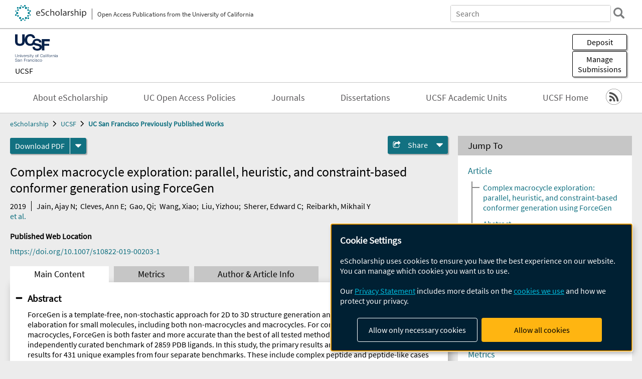

--- FILE ---
content_type: text/html; charset=UTF-8
request_url: https://escholarship.org/uc/item/61b0s639
body_size: 2427
content:
<!DOCTYPE html>
<html lang="en">
<head>
    <meta charset="utf-8">
    <meta name="viewport" content="width=device-width, initial-scale=1">
    <title></title>
    <style>
        body {
            font-family: "Arial";
        }
    </style>
    <script type="text/javascript">
    window.awsWafCookieDomainList = [];
    window.gokuProps = {
"key":"AQIDAHjcYu/GjX+QlghicBgQ/7bFaQZ+m5FKCMDnO+vTbNg96AH/fBFvfaA7K+1KaCan9LfqAAAAfjB8BgkqhkiG9w0BBwagbzBtAgEAMGgGCSqGSIb3DQEHATAeBglghkgBZQMEAS4wEQQMC0MccU5LrjWeBYrCAgEQgDs9i1wajYjyIVjI2IzdrlZ4K2f21dKYEHUFtx2cjX7w+A575drMLSELMlZIz+Gywfe6XhEbXsw2JTDb0A==",
          "iv":"D549sAE3qgAACdFq",
          "context":"JzIOsGxNlxkSYdTKQtzD6QWgHi5pzj1p05K7OG+6+ZJ3sGd6dy3C61uHRjMYouXIbRBZqpNFiaxz7cBPwNdGS2GU/uoytS4Z+oH8yLLyPBLOwK9bX6o+FLFu/fLx/r5z4kTjEtgbQB6CrC8WiCw6UD2TZ41gRUd5NtvqRdS8OeDxLZ+CMv8dGRTi4LgkhrGFTIjSagr/p2mNFWCUK/VxeuyXqEcC1EnhGCV1F3/JogcoX/BBn1udKoHhQCVgTpBdc7teS0Ab6Wl7VNP1vWGWjtIE3izym/2RyUSb/ow/agg/CUzcBLaNv65xcfNCiElMkoT8M+eAnTRrn2dgqvpSAyzSilflvVbEm7zufUh82iMSQxZi04Lzo+glva+Q94gnRJvrMlnWMaandUn0u0Zfpvlf6pptDmWxTJnYZGnHmzp9p7mVw314D2hD9Br8fOLHrj/lG4EE48BENoKQLfsoowV9sBBZYmHt2IYG1o+y1eIevHomhvMi3u/tom4FECo2Po4cqqbjpCJvG4RrgEj06XLbsIr9oTnWgMUxarHc663fPQMRbVcv3V2ytmwyg/1Hvz3VO1XjmyNPrepnBVspCrgLLlaSg0s9zJB17jqjEJOiML2bxodj4hnWBqEhg86Jf2CHELAzJjd+wDxDhatYbZhDHonWzNHXOYxEqAqDBsrbKlnChG7FKTHlSgLkTPlMqtbu7GE6eop7LL9z0Pfwi8qIK5/54+6nKHFba0/t2VEN9uBR5KX4z/SpOSmALsRaHNTSq8gk5LdbUhaBWk5T1mFzSLiXTJ3bmMEk5DtpYw=="
};
    </script>
    <script src="https://5ec2a1ad32dc.d0db0a30.us-east-2.token.awswaf.com/5ec2a1ad32dc/60ea1a4c1295/553dc510dcaf/challenge.js"></script>
</head>
<body>
    <div id="challenge-container"></div>
    <script type="text/javascript">
        AwsWafIntegration.saveReferrer();
        AwsWafIntegration.checkForceRefresh().then((forceRefresh) => {
            if (forceRefresh) {
                AwsWafIntegration.forceRefreshToken().then(() => {
                    window.location.reload(true);
                });
            } else {
                AwsWafIntegration.getToken().then(() => {
                    window.location.reload(true);
                });
            }
        });
    </script>
    <noscript>
        <h1>JavaScript is disabled</h1>
        In order to continue, we need to verify that you're not a robot.
        This requires JavaScript. Enable JavaScript and then reload the page.
    </noscript>
</body>
</html>

--- FILE ---
content_type: text/html;charset=utf-8
request_url: https://escholarship.org/uc/item/61b0s639
body_size: 6348
content:
<!DOCTYPE html>
<html lang="en" class="no-js">
<head>
  <meta charset="UTF-8">
  <meta name="viewport" content="width=device-width, initial-scale=1.0, user-scalable=yes">
  <title>Complex macrocycle exploration: parallel, heuristic, and constraint-based conformer generation using ForceGen</title>
  <meta id="meta-title" property="citation_title" content="Complex macrocycle exploration: parallel, heuristic, and constraint-based conformer generation using ForceGen"/>
  <meta id="og-title" property="og:title" content="Complex macrocycle exploration: parallel, heuristic, and constraint-based conformer generation using ForceGen"/>
  <meta name="twitter:widgets:autoload" content="off"/>
  <meta name="twitter:dnt" content="on"/>
  <meta name="twitter:widgets:csp" content="on"/>
  <meta name="google-site-verification" content="lQbRRf0vgPqMbnbCsgELjAjIIyJjiIWo917M7hBshvI"/>
  <meta id="meta-abstract" name="citation_abstract" content="ForceGen is a template-free, non-stochastic approach for 2D to 3D structure generation and conformational elaboration for small molecules, including both non-macrocycles and macrocycles. For conformational search of non-macrocycles, ForceGen is both faster and more accurate than the best of all tested methods on a very large, independently curated benchmark of 2859 PDB ligands. In this study, the primary results are on macrocycles, including results for 431 unique examples from four separate benchmarks. These include complex peptide and peptide-like cases that can form networks of internal hydrogen bonds. By making use of new physical movements (“flips” of near-linear sub-cycles and explicit formation of hydrogen bonds), ForceGen exhibited statistically significantly better performance for overall RMS deviation from experimental coordinates than all other approaches. The algorithmic approach offers natural parallelization across multiple computing-cores. On a modest multi-core workstation, for all but the most complex macrocycles, median wall-clock times were generally under a minute in fast search mode and under 2 min using thorough search. On the most complex cases (roughly cyclic decapeptides and larger) explicit exploration of likely hydrogen bonding networks yielded marked improvements, but with calculation times increasing to several minutes and in some cases to roughly an hour for fast search. In complex cases, utilization of NMR data to constrain conformational search produces accurate conformational ensembles representative of solution state macrocycle behavior. On macrocycles of typical complexity (up to 21 rotatable macrocyclic and exocyclic bonds), design-focused macrocycle optimization can be practically supported by computational chemistry at interactive time-scales, with conformational ensemble accuracy equaling what is seen with non-macrocyclic ligands. For more complex macrocycles, inclusion of sparse biophysical data is a helpful adjunct to computation."/>
  <meta id="meta-description" name="description" content="Author(s): Jain, Ajay N; Cleves, Ann E; Gao, Qi; Wang, Xiao; Liu, Yizhou; Sherer, Edward C; Reibarkh, Mikhail Y | Abstract: ForceGen is a template-free, non-stochastic approach for 2D to 3D structure generation and conformational elaboration for small molecules, including both non-macrocycles and macrocycles. For conformational search of non-macrocycles, ForceGen is both faster and more accurate than the best of all tested methods on a very large, independently curated benchmark of 2859 PDB ligands. In this study, the primary results are on macrocycles, including results for 431 unique examples from four separate benchmarks. These include complex peptide and peptide-like cases that can form networks of internal hydrogen bonds. By making use of new physical movements (“flips” of near-linear sub-cycles and explicit formation of hydrogen bonds), ForceGen exhibited statistically significantly better performance for overall RMS deviation from experimental coordinates than all other approaches. The algorithmic approach offers natural parallelization across multiple computing-cores. On a modest multi-core workstation, for all but the most complex macrocycles, median wall-clock times were generally under a minute in fast search mode and under 2 min using thorough search. On the most complex cases (roughly cyclic decapeptides and larger) explicit exploration of likely hydrogen bonding networks yielded marked improvements, but with calculation times increasing to several minutes and in some cases to roughly an hour for fast search. In complex cases, utilization of NMR data to constrain conformational search produces accurate conformational ensembles representative of solution state macrocycle behavior. On macrocycles of typical complexity (up to 21 rotatable macrocyclic and exocyclic bonds), design-focused macrocycle optimization can be practically supported by computational chemistry at interactive time-scales, with conformational ensemble accuracy equaling what is seen with non-macrocyclic ligands. For more complex macrocycles, inclusion of sparse biophysical data is a helpful adjunct to computation."/>
  <meta id="og-description" name="og:description" content="Author(s): Jain, Ajay N; Cleves, Ann E; Gao, Qi; Wang, Xiao; Liu, Yizhou; Sherer, Edward C; Reibarkh, Mikhail Y | Abstract: ForceGen is a template-free, non-stochastic approach for 2D to 3D structure generation and conformational elaboration for small molecules, including both non-macrocycles and macrocycles. For conformational search of non-macrocycles, ForceGen is both faster and more accurate than the best of all tested methods on a very large, independently curated benchmark of 2859 PDB ligands. In this study, the primary results are on macrocycles, including results for 431 unique examples from four separate benchmarks. These include complex peptide and peptide-like cases that can form networks of internal hydrogen bonds. By making use of new physical movements (“flips” of near-linear sub-cycles and explicit formation of hydrogen bonds), ForceGen exhibited statistically significantly better performance for overall RMS deviation from experimental coordinates than all other approaches. The algorithmic approach offers natural parallelization across multiple computing-cores. On a modest multi-core workstation, for all but the most complex macrocycles, median wall-clock times were generally under a minute in fast search mode and under 2 min using thorough search. On the most complex cases (roughly cyclic decapeptides and larger) explicit exploration of likely hydrogen bonding networks yielded marked improvements, but with calculation times increasing to several minutes and in some cases to roughly an hour for fast search. In complex cases, utilization of NMR data to constrain conformational search produces accurate conformational ensembles representative of solution state macrocycle behavior. On macrocycles of typical complexity (up to 21 rotatable macrocyclic and exocyclic bonds), design-focused macrocycle optimization can be practically supported by computational chemistry at interactive time-scales, with conformational ensemble accuracy equaling what is seen with non-macrocyclic ligands. For more complex macrocycles, inclusion of sparse biophysical data is a helpful adjunct to computation."/>
  <meta id="og-image" property="og:image" content="https://escholarship.org/images/escholarship-facebook2.jpg"/>
  <meta id="og-image-width" property="og:image:width" content="1242"/>
  <meta id="og-image-height" property="og:image:height" content="1242"/>
  <meta id="meta-author0" name="citation_author" content="Jain, Ajay N"/>
  <meta id="meta-author1" name="citation_author" content="Cleves, Ann E"/>
  <meta id="meta-author2" name="citation_author" content="Gao, Qi"/>
  <meta id="meta-author3" name="citation_author" content="Wang, Xiao"/>
  <meta id="meta-author4" name="citation_author" content="Liu, Yizhou"/>
  <meta id="meta-author5" name="citation_author" content="Sherer, Edward C"/>
  <meta id="meta-author6" name="citation_author" content="Reibarkh, Mikhail Y"/>
  <meta id="meta-publication_date" name="citation_publication_date" content="2019-06-01"/>
  <meta id="meta-doi" name="citation_doi" content="10.1007/s10822-019-00203-1"/>
  <meta id="meta-journal_title" name="citation_journal_title" content="Journal of Computer-Aided Molecular Design"/>
  <meta id="meta-issn" name="citation_issn" content="0920-654X"/>
  <meta id="meta-volume" name="citation_volume" content="33"/>
  <meta id="meta-issue" name="citation_issue" content="6"/>
  <meta id="meta-firstpage" name="citation_firstpage" content="531"/>
  <meta id="meta-lastpage" name="citation_lastpage" content="558"/>
  <meta id="meta-online_date" name="citation_online_date" content="2020-05-21"/>
  <meta id="meta-pdf_url" name="citation_pdf_url" content="https://escholarship.org/content/qt61b0s639/qt61b0s639.pdf"/>
  <link rel="canonical" href="https://escholarship.org/uc/item/61b0s639"/>
  <link rel="stylesheet" href="/css/main-e2f26f3825f01f93.css">
  <noscript><style> .jsonly { display: none } </style></noscript>
  <!-- Matomo -->
  <!-- Initial tracking setup. SPA tracking configured in MatomoTracker.jsx -->
  <script type="text/plain" data-type="application/javascript" data-name="matomo">
    var _paq = window._paq = window._paq || [];
    /* tracker methods like "setCustomDimension" should be called before "trackPageView" */
    _paq.push(['trackPageView']);
    _paq.push(['enableLinkTracking']);
    (function() {
      var u="//matomo.cdlib.org/";
      _paq.push(['setTrackerUrl', u+'matomo.php']);
      _paq.push(['setSiteId', '7']);
      var d=document, g=d.createElement('script'), s=d.getElementsByTagName('script')[0];
      g.async=true; g.src=u+'matomo.js'; s.parentNode.insertBefore(g,s);
      console.log('*** MATOMO LOADED ***');
    })();
  </script>
  <!-- End Matomo Code -->

</head>
<body>
  
<div id="main"><div data-reactroot=""><div class="body"><a href="#maincontent" class="c-skipnav">Skip to main content</a><div><div><header id="#top" class="c-header"><a class="c-header__logo2" href="/"><picture><source srcSet="/images/logo_eschol-small.svg" media="(min-width: 870px)"/><img src="/images/logo_eschol-mobile.svg" alt="eScholarship"/></picture><div class="c-header__logo2-tagline">Open Access Publications from the University of California</div></a><div class="c-header__search"><form class="c-search2"><div class="c-search2__inputs"><div class="c-search2__form"><label class="c-search2__label" for="global-search">Search eScholarship</label><input type="search" name="q" id="global-search" class="c-search2__field" placeholder="Search" autoComplete="off" autoCapitalize="off"/></div><fieldset><legend>Refine Search</legend><div class="c-search2__refine"><input type="radio" id="c-search2__refine-eschol" name="searchType" value="eScholarship" checked=""/><label for="c-search2__refine-eschol">All of eScholarship</label><input type="radio" id="c-search2__refine-campus" name="searchType" value="ucsf_postprints"/><label for="c-search2__refine-campus">This <!-- -->Series</label><input type="hidden" name="searchUnitType" value="series"/></div></fieldset></div><button type="submit" class="c-search2__submit-button" aria-label="search"></button><button type="button" class="c-search2__search-close-button" aria-label="close search field"></button></form></div><button class="c-header__search-open-button" aria-label="open search field"></button></header></div><div class="
      c-subheader
      has-banner
      is-wide
      has-campus-label
      is-black
    "><a class="c-subheader__title" href="/uc/ucsf"><h1>UCSF</h1></a><a class="c-subheader__banner" href="/uc/ucsf"><img src="/cms-assets/0a526313271fd0079b8b8c4ab88030b07b500b5a115513dab24749af9c2fabb9" alt="UC San Francisco Previously Published Works banner"/></a><a class="c-subheader__campus" href="/uc/ucsf">UCSF</a><div id="wizardModalBase" class="c-subheader__buttons"><button id="wizardlyDeposit" class="o-button__3">Deposit</button><div class="c-modal"></div><button id="wizardlyManage" class="o-button__3">Manage<span class="c-subheader__button-fragment">Submissions</span></button><div class="c-modal"></div></div></div><div class="c-navbar"><nav class="c-nav"><details open="" class="c-nav__main"><summary class="c-nav__main-button">Menu</summary><ul class="c-nav__main-items"><li><a href="/uc/ucsf/about">About eScholarship</a></li><li><a href="/uc/ucsf/ucoapolicies">UC Open Access Policies</a></li><li><a href="/ucsf/journals">Journals</a></li><li><a href="https://escholarship.org/uc/ucsf_etd">Dissertations</a></li><li><a href="/ucsf/units">UCSF Academic Units</a></li><li><a href="https://ucsf.edu">UCSF Home</a></li></ul></details></nav><div class="c-socialicons"><a href="/rss/unit/ucsf_postprints"><img src="/images/logo_rss-circle-black.svg" alt="RSS"/></a></div></div><nav class="c-breadcrumb"><ul><li><a href="/">eScholarship</a></li><li><a href="/uc/ucsf">UCSF</a></li><li><a class="c-breadcrumb-link--active" href="/uc/ucsf_postprints">UC San Francisco Previously Published Works</a></li></ul></nav><div class="c-columns--sticky-sidebar"><main id="maincontent"><div><div class="c-itemactions"><div class="o-download"><a href="/content/qt61b0s639/qt61b0s639.pdf" class="o-download__button" download="eScholarship UC item 61b0s639.pdf">Download <!-- -->PDF</a><details class="o-download__formats"><summary aria-label="formats"></summary><div><ul class="o-download__nested-menu"><li class="o-download__nested-list1">Main<ul><li><a href="/content/qt61b0s639/qt61b0s639.pdf" download="eScholarship UC item 61b0s639.pdf">PDF</a></li></ul></li></ul></div></details></div><details class="c-share"><summary><span>Share</span></summary><div><div class="c-share__list"><a class="c-share__email" href="">Email</a><a class="c-share__facebook" href="">Facebook</a></div></div></details></div></div><h2 class="c-tabcontent__main-heading" tabindex="-1"><div class="c-clientmarkup">Complex macrocycle exploration: parallel, heuristic, and constraint-based conformer generation using ForceGen</div></h2><div class="c-authorlist"><time class="c-authorlist__year">2019</time><ul class="c-authorlist__list u-truncate-lines"><li class="c-authorlist__begin"><a href="/search/?q=author%3AJain%2C%20Ajay%20N">Jain, Ajay N</a>; </li><li><a href="/search/?q=author%3ACleves%2C%20Ann%20E">Cleves, Ann E</a>; </li><li><a href="/search/?q=author%3AGao%2C%20Qi">Gao, Qi</a>; </li><li><a href="/search/?q=author%3AWang%2C%20Xiao">Wang, Xiao</a>; </li><li><a href="/search/?q=author%3ALiu%2C%20Yizhou">Liu, Yizhou</a>; </li><li><a href="/search/?q=author%3ASherer%2C%20Edward%20C">Sherer, Edward C</a>; </li><li class="c-authorlist__end"><a href="/search/?q=author%3AReibarkh%2C%20Mikhail%20Y">Reibarkh, Mikhail Y</a> </li></ul><a href="#author" class="c-authorlist__list-more-link">et al.</a></div><div class="c-pubinfo"><div class="pub-links-container"><h2 class="c-pubinfo__location-heading">Published Web Location</h2><a href="https://doi.org/10.1007/s10822-019-00203-1" class="c-pubinfo__link">https://doi.org/10.1007/s10822-019-00203-1</a></div><div class="pub-license-container"><a href="https://creativecommons.org/licenses/by/4.0/" class="c-pubinfo__license"><img class="c-lazyimage" data-src="/images/cc-by-large.svg" alt="Creative Commons &#x27;BY&#x27; version 4.0 license"/></a></div></div><div class="c-tabs"><div class="c-tabs__tabs"><button class="c-tabs__button-more" aria-label="Show all tabs">...</button><button class="c-tabs__button--active">Main Content</button><button class="c-tabs__button">Metrics</button><button class="c-tabs__button">Author &amp; <!-- -->Article<!-- --> Info</button></div><div class="c-tabs__content"><div class="c-tabcontent"><a name="article_abstract"></a><details class="c-togglecontent" open=""><summary>Abstract</summary><div id="abstract-text"><div class="c-clientmarkup"><p>ForceGen is a template-free, non-stochastic approach for 2D to 3D structure generation and conformational elaboration for small molecules, including both non-macrocycles and macrocycles. For conformational search of non-macrocycles, ForceGen is both faster and more accurate than the best of all tested methods on a very large, independently curated benchmark of 2859 PDB ligands. In this study, the primary results are on macrocycles, including results for 431 unique examples from four separate benchmarks. These include complex peptide and peptide-like cases that can form networks of internal hydrogen bonds. By making use of new physical movements (“flips” of near-linear sub-cycles and explicit formation of hydrogen bonds), ForceGen exhibited statistically significantly better performance for overall RMS deviation from experimental coordinates than all other approaches. The algorithmic approach offers natural parallelization across multiple computing-cores. On a modest multi-core workstation, for all but the most complex macrocycles, median wall-clock times were generally under a minute in fast search mode and under 2 min using thorough search. On the most complex cases (roughly cyclic decapeptides and larger) explicit exploration of likely hydrogen bonding networks yielded marked improvements, but with calculation times increasing to several minutes and in some cases to roughly an hour for fast search. In complex cases, utilization of NMR data to constrain conformational search produces accurate conformational ensembles representative of solution state macrocycle behavior. On macrocycles of typical complexity (up to 21 rotatable macrocyclic and exocyclic bonds), design-focused macrocycle optimization can be practically supported by computational chemistry at interactive time-scales, with conformational ensemble accuracy equaling what is seen with non-macrocyclic ligands. For more complex macrocycles, inclusion of sparse biophysical data is a helpful adjunct to computation.</p></div></div><p class="o-well-colored">Many UC-authored scholarly publications are freely available on this site because of the UC&#x27;s <a href="https://osc.universityofcalifornia.edu/open-access-at-uc/open-access-policy/">open access policies</a>. <a href="https://help.escholarship.org/support/tickets/new">Let us know how this access is important for you.</a></p></details></div><p><br/></p></div></div></main><aside><section class="o-columnbox1"><header><h2>Jump To</h2></header><div class="c-jump"><a href="/uc/item/61b0s639">Article</a><ul class="c-jump__tree" aria-labelledby="c-jump__label"><li><a href="/uc/item/61b0s639">Complex macrocycle exploration: parallel, heuristic, and constraint-based conformer generation using ForceGen</a></li><li><a href="/uc/item/61b0s639">Abstract</a></li><li><a href="/uc/item/61b0s639">Introduction</a></li><li><a href="/uc/item/61b0s639">Methods</a></li><li><a href="/uc/item/61b0s639">Results and discussion</a></li><li><a href="/uc/item/61b0s639">NMR case study: Aureobasidin A</a></li><li><a href="/uc/item/61b0s639">Conclusions</a></li><li><a href="/uc/item/61b0s639">Acknowledgements</a></li><li><a href="/uc/item/61b0s639">References</a></li></ul><ul class="c-jump__siblings"><li><a href="/uc/item/61b0s639">Metrics</a></li><li><a href="/uc/item/61b0s639">Author &amp; <!-- -->Article<!-- --> Info</a></li></ul></div></section><div><section class="o-columnbox1"><header><h2>Related Items</h2></header><ul class="c-relateditems"><li><h3><a class="o-textlink__secondary" href="/uc/item/1p36p7g0"><div class="c-clientmarkup">Sulfur Species in Zinc-Rich Condylar Zones of a Rat Temporomandibular Joint.</div></a></h3><div class="c-authorlist"><ul class="c-authorlist__list u-truncate-lines" style="--line-clamp-lines:2"><li class="c-authorlist__begin"><a href="/search/?q=author%3ALee%2C%20BH">Lee, BH</a>; </li><li><a href="/search/?q=author%3AYang%2C%20Z">Yang, Z</a>; </li><li><a href="/search/?q=author%3AWang%2C%20Y">Wang, Y</a>; </li><li><a href="/search/?q=author%3ALevy%2C%20J">Levy, J</a>; </li><li><a href="/search/?q=author%3ATamura%2C%20N">Tamura, N</a>; </li><li><a href="/search/?q=author%3AWebb%2C%20S">Webb, S</a>; </li><li><a href="/search/?q=author%3ABone%2C%20S">Bone, S</a>; </li><li class="c-authorlist__end"><a href="/search/?q=author%3AHo%2C%20SP">Ho, SP</a> </li></ul></div></li><li><h3><a class="o-textlink__secondary" href="/uc/item/4m3343mg"><div class="c-clientmarkup">Health Insurance and Racial and Ethnic Differences in Postpartum Contraception in the United States</div></a></h3><div class="c-authorlist"><ul class="c-authorlist__list u-truncate-lines" style="--line-clamp-lines:2"><li class="c-authorlist__begin"><a href="/search/?q=author%3AChiang%2C%20Amy%20Yunyu">Chiang, Amy Yunyu</a>; </li><li><a href="/search/?q=author%3ATancredi%2C%20Daniel%20J">Tancredi, Daniel J</a>; </li><li><a href="/search/?q=author%3ABegna%2C%20Hannah">Begna, Hannah</a>; </li><li><a href="/search/?q=author%3ALeon-Martinez%2C%20Daisy">Leon-Martinez, Daisy</a>; </li><li><a href="/search/?q=author%3ATreder%2C%20Kelly%20M">Treder, Kelly M</a>; </li><li class="c-authorlist__end"><a href="/search/?q=author%3ASchwarz%2C%20Eleanor%20Bimla">Schwarz, Eleanor Bimla</a> </li></ul></div></li><li><h3><a class="o-textlink__secondary" href="/uc/item/5975w2fr"><div class="c-clientmarkup">Predictors of Abnormal Diffusing Capacity for Carbon Monoxide in Post-Pneumonia Ugandans with and without HIV.</div></a></h3><div class="c-authorlist"><ul class="c-authorlist__list u-truncate-lines" style="--line-clamp-lines:2"><li class="c-authorlist__begin"><a href="/search/?q=author%3AByanova%2C%20Katerina%20L">Byanova, Katerina L</a>; </li><li><a href="/search/?q=author%3AFitzpatrick%2C%20Jessica">Fitzpatrick, Jessica</a>; </li><li><a href="/search/?q=author%3AZawedde%2C%20Josephine">Zawedde, Josephine</a>; </li><li><a href="/search/?q=author%3AByanyima%2C%20Patrick">Byanyima, Patrick</a>; </li><li><a href="/search/?q=author%3ASanyu%2C%20Ingvar">Sanyu, Ingvar</a>; </li><li><a href="/search/?q=author%3AZhang%2C%20Michelle%20H">Zhang, Michelle H</a>; </li><li><a href="/search/?q=author%3ABranchini%2C%20Jake">Branchini, Jake</a>; </li><li><a href="/search/?q=author%3AVelasquez%2C%20Elinor">Velasquez, Elinor</a>; </li><li><a href="/search/?q=author%3AAbelman%2C%20Rebecca">Abelman, Rebecca</a>; </li><li><a href="/search/?q=author%3ASessolo%2C%20Abdulwahab">Sessolo, Abdulwahab</a>; </li><li><a href="/search/?q=author%3ALin%2C%20Jue">Lin, Jue</a>; </li><li><a href="/search/?q=author%3ANorth%2C%20Crystal%20M">North, Crystal M</a>; </li><li><a href="/search/?q=author%3ALalitha%2C%20Rejani">Lalitha, Rejani</a>; </li><li><a href="/search/?q=author%3ABhakta%2C%20Nirav%20R">Bhakta, Nirav R</a>; </li><li><a href="/search/?q=author%3AHunt%2C%20Peter%20W">Hunt, Peter W</a>; </li><li><a href="/search/?q=author%3AWorodria%2C%20William">Worodria, William</a>; </li><li class="c-authorlist__end"><a href="/search/?q=author%3AHuang%2C%20Laurence">Huang, Laurence</a> </li></ul></div></li><li><h3><a class="o-textlink__secondary" href="/uc/item/5dt0h9qc"><div class="c-clientmarkup">Complement factor D (adipsin) mediates pressure-pain hypersensitivity post destabilization of medial meniscus injury</div></a></h3><div class="c-authorlist"><ul class="c-authorlist__list u-truncate-lines" style="--line-clamp-lines:2"><li class="c-authorlist__begin"><a href="/search/?q=author%3ATjandra%2C%20Priscilla%20M">Tjandra, Priscilla M</a>; </li><li><a href="/search/?q=author%3AAndoko%2C%20Bethany%20A">Andoko, Bethany A</a>; </li><li><a href="/search/?q=author%3AKim%2C%20Jooyoung%20A">Kim, Jooyoung A</a>; </li><li><a href="/search/?q=author%3ABrockert%2C%20Jacob%20G">Brockert, Jacob G</a>; </li><li><a href="/search/?q=author%3AGomez%2C%20Andreana%20G">Gomez, Andreana G</a>; </li><li><a href="/search/?q=author%3ASar%2C%20Sonya">Sar, Sonya</a>; </li><li><a href="/search/?q=author%3AAepala%2C%20Megha%20R">Aepala, Megha R</a>; </li><li><a href="/search/?q=author%3APham%2C%20Tiffany%20TK">Pham, Tiffany TK</a>; </li><li><a href="/search/?q=author%3ADumlao%2C%20Darren">Dumlao, Darren</a>; </li><li><a href="/search/?q=author%3AWelhaven%2C%20Hope%20D">Welhaven, Hope D</a>; </li><li class="c-authorlist__end"><a href="/search/?q=author%3ACollins%2C%20Kelsey%20H">Collins, Kelsey H</a> </li></ul></div></li><li><h3><a class="o-textlink__secondary" href="/uc/item/9sn9c94c"><div class="c-clientmarkup">Interactions of Arachidonic Acid with AAC1 and UCP1</div></a></h3><div class="c-authorlist"><ul class="c-authorlist__list u-truncate-lines" style="--line-clamp-lines:2"><li class="c-authorlist__begin"><a href="/search/?q=author%3ABorowsky%2C%20Jonathan%20H">Borowsky, Jonathan H</a>; </li><li class="c-authorlist__end"><a href="/search/?q=author%3AGrabe%2C%20Michael">Grabe, Michael</a> </li></ul></div></li></ul></section></div></aside></div></div><div><div class="c-toplink"><a href="javascript:window.scrollTo(0, 0)">Top</a></div><footer class="c-footer"><nav class="c-footer__nav"><ul><li><a href="/">Home</a></li><li><a href="/aboutEschol">About eScholarship</a></li><li><a href="/campuses">Campus Sites</a></li><li><a href="/ucoapolicies">UC Open Access Policy</a></li><li><a href="/publishing">eScholarship Publishing</a></li><li><a href="https://www.cdlib.org/about/accessibility.html">Accessibility</a></li><li><a href="/privacypolicy">Privacy Statement</a></li><li><a href="/policies">Site Policies</a></li><li><a href="/terms">Terms of Use</a></li><li><a href="/login"><strong>Admin Login</strong></a></li><li><a href="https://help.escholarship.org"><strong>Help</strong></a></li></ul></nav><div class="c-footer__logo"><a href="/"><img class="c-lazyimage" data-src="/images/logo_footer-eschol.svg" alt="eScholarship, University of California"/></a></div><div class="c-footer__copyright">Powered by the<br/><a href="http://www.cdlib.org">California Digital Library</a><br/>Copyright © 2017<br/>The Regents of the University of California</div></footer></div></div></div></div>
  <script src="/js/vendors~app-bundle-2fe992be5bdff454dc27.js"></script>
  <script src="/js/app-bundle-ed8f2b484c2762d626d4.js"></script>
</body>
</html>
